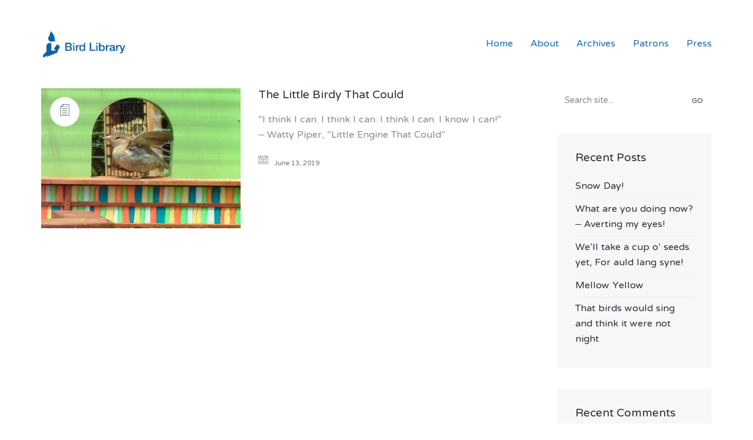

--- FILE ---
content_type: text/css
request_url: https://www.birdlibrary.org/wp-content/themes/kalium/assets/css/custom-skin.css?ver=2d12b22dfc2dba6365d3cf1229e3e926
body_size: 5645
content:
body {
  background: #ffffff;
  color: #2c3142;
}
table {
  color: #858a99;
}
h1 small,
h2 small,
h3 small,
h4 small,
h5 small,
h6 small {
  color: #858a99;
}
a {
  color: #1a6bb2;
}
a:focus,
a:hover {
  color: #145086;
}
:focus {
  color: #1a6bb2;
}
.wrapper {
  background: #ffffff;
}
.wrapper a:hover {
  color: #1a6bb2;
}
.wrapper a:after {
  background: #1a6bb2;
}
.site-footer a:hover {
  color: #1a6bb2;
}
.product-filter ul li a:hover {
  color: #1a6bb2;
}
.message-form .loading-bar {
  background: #2186df;
}
.message-form .loading-bar span {
  background: #145086;
}
.skin--brand-primary {
  color: #1a6bb2;
}
.btn.btn-primary {
  background: #1a6bb2;
}
.btn.btn-primary:hover {
  background: #145086;
}
.btn.btn-secondary {
  background: #858a99;
}
.btn.btn-secondary:hover {
  background: #6b7080;
}
.site-footer .footer-bottom a {
  color: #858a99;
}
.site-footer .footer-bottom a:hover {
  color: #1a6bb2;
}
.site-footer .footer-bottom a:after {
  color: #1a6bb2;
}
p {
  color: #858a99;
}
.section-title p {
  color: #858a99;
}
.section-title h1,
.section-title h2,
.section-title h3,
.section-title h4,
.section-title h5,
.section-title h6 {
  color: #2c3142;
}
.section-title h1 small,
.section-title h2 small,
.section-title h3 small,
.section-title h4 small,
.section-title h5 small,
.section-title h6 small {
  color: #858a99 !important;
}
.blog-posts .isotope-item .box-holder .post-info {
  border-color: #ffffff;
}
.blog-posts .box-holder .post-format .quote-holder {
  background: #1a6bb2;
}
.blog-posts .box-holder .post-format .quote-holder blockquote {
  color: #858a99;
}
.blog-posts .box-holder .post-format .post-type {
  background: #ffffff;
}
.blog-posts .box-holder .post-format .post-type i {
  color: #2c3142;
}
.blog-posts .box-holder .post-format .hover-state i {
  color: #ffffff;
}
.blog-posts .box-holder .post-info h2 a {
  color: #2c3142;
}
.blog-posts .box-holder .post-info .details .category {
  color: #858a99;
}
.blog-posts .box-holder .post-info .details .date {
  color: #858a99;
}
.widget.widget_tag_cloud a {
  color: #2c3142;
  background: #1a6bb2;
}
.widget.widget_tag_cloud a:hover {
  background: #175e9c;
}
.wpb_wrapper .wpb_text_column blockquote {
  border-left-color: #1a6bb2;
}
.post-formatting ul li,
.post-formatting ol li {
  color: #858a99;
}
.post-formatting blockquote {
  border-left-color: #1a6bb2;
}
.post-formatting blockquote p {
  color: #858a99;
}
.post-formatting .wp-caption .wp-caption-text {
  background: #1a6bb2;
}
.labeled-textarea-row textarea {
  background-image: linear-gradient(#1a6bb2 1px,transparent 1px);
}
.labeled-textarea-row textarea:focus {
  color: #333;
}
.cd-google-map .cd-zoom-in,
.cd-google-map .cd-zoom-out {
  background-color: #1a6bb2;
}
.cd-google-map .cd-zoom-in:hover,
.cd-google-map .cd-zoom-out:hover {
  background-color: #1966a9;
}
.single-blog-holder .blog-head-holder {
  background: #1a6bb2;
}
.single-blog-holder .blog-head-holder .quote-holder {
  background: #1a6bb2;
}
.single-blog-holder .blog-head-holder .quote-holder:before {
  color: #858a99;
}
.single-blog-holder .blog-head-holder .quote-holder blockquote {
  color: #858a99;
}
.single-blog-holder .tags-holder a {
  color: #2c3142;
  background: #1a6bb2;
}
.single-blog-holder .tags-holder a:hover {
  background: #175e9c;
}
.single-blog-holder pre {
  background: #1a6bb2;
  border-color: #ffffff;
  color: #2c3142;
}
.single-blog-holder .blog-author-holder .author-name:hover {
  color: #1a6bb2;
}
.single-blog-holder .blog-author-holder .author-name:hover em {
  color: #858a99;
}
.single-blog-holder .blog-author-holder .author-name em {
  color: #858a99;
}
.single-blog-holder .blog-author-holder .author-link {
  color: #2c3142;
}
.single-blog-holder .post-controls span {
  color: #858a99;
}
.single-blog-holder .comments-holder {
  background: #1a6bb2;
}
.single-blog-holder .comments-holder:before {
  border-top-color: #ffffff;
}
.single-blog-holder .comments-holder .comment-holder + .comment-respond {
  background: #ffffff;
}
.single-blog-holder .comments-holder .comment-holder .commenter-image .comment-connector {
  border-color: #ffffff;
}
.single-blog-holder .comments-holder .comment-holder .commenter-details .comment-text p {
  color: #858a99;
}
.single-blog-holder .comments-holder .comment-holder .commenter-details .date {
  color: #858a99;
}
.single-blog-holder .details .category {
  color: #858a99;
}
.single-blog-holder .details .category a {
  color: #858a99;
}
.single-blog-holder .details .date {
  color: #858a99;
}
.single-blog-holder .details .date a {
  color: #858a99;
}
.single-blog-holder .details .tags-list {
  color: #858a99;
}
.single-blog-holder .details .tags-list a {
  color: #858a99;
}
.single-blog-holder .post-controls .next-post:hover i,
.single-blog-holder .post-controls .prev-post:hover i {
  color: #1a6bb2;
}
.single-blog-holder .post-controls .next-post:hover strong,
.single-blog-holder .post-controls .prev-post:hover strong {
  color: #1a6bb2;
}
.single-blog-holder .post-controls .next-post strong,
.single-blog-holder .post-controls .prev-post strong {
  color: #2c3142;
}
.single-blog-holder .post-controls .next-post i,
.single-blog-holder .post-controls .prev-post i {
  color: #2c3142;
}
::selection {
  background: #1a6bb2;
  color: #ffffff;
}
::-moz-selection {
  background: #1a6bb2;
  color: #ffffff;
}
hr {
  border-color: #ffffff;
}
footer.site-footer {
  background-color: #1a6bb2;
}
footer.site-footer .footer-widgets .section h1,
footer.site-footer .footer-widgets .section h2,
footer.site-footer .footer-widgets .section h3 {
  color: #2c3142;
}
.wpb_wrapper .wpb_tabs.tabs-style-minimal .ui-tabs .wpb_tabs_nav li a {
  color: #858a99;
}
.wpb_wrapper .wpb_tabs.tabs-style-minimal .ui-tabs .wpb_tabs_nav li a:hover {
  color: #6b7080;
}
.wpb_wrapper .wpb_tabs.tabs-style-minimal .ui-tabs .wpb_tabs_nav li.ui-tabs-active a {
  color: #1a6bb2;
  border-bottom-color: #1a6bb2;
}
.wpb_wrapper .wpb_tabs.tabs-style-default .ui-tabs .wpb_tab {
  background: #1a6bb2;
}
.wpb_wrapper .wpb_tabs.tabs-style-default .ui-tabs .wpb_tabs_nav li {
  border-bottom-color: #ffffff !important;
  background: #1a6bb2;
}
.wpb_wrapper .wpb_tabs.tabs-style-default .ui-tabs .wpb_tabs_nav li a {
  color: #858a99;
}
.wpb_wrapper .wpb_tabs.tabs-style-default .ui-tabs .wpb_tabs_nav li a:hover {
  color: #6b7080;
}
.wpb_wrapper .wpb_tabs.tabs-style-default .ui-tabs .wpb_tabs_nav li.ui-tabs-active a {
  color: #2c3142;
}
.wpb_wrapper .wpb_accordion .wpb_accordion_section {
  background: #1a6bb2;
}
.wpb_wrapper .wpb_accordion .wpb_accordion_section .wpb_accordion_header a {
  color: #2c3142;
}
.top-menu-container {
  background: #2c3142;
}
.top-menu-container .widget .widgettitle {
  color: #ffffff;
}
.top-menu-container .widget a {
  color: #858a99 !important;
}
.top-menu-container .widget a:after {
  background-color: #858a99 !important;
}
.top-menu-container .top-menu ul.menu > li ul {
  background: #ffffff;
}
.top-menu-container .top-menu ul.menu > li ul li a {
  color: #2c3142 !important;
}
.top-menu-container .top-menu ul.menu > li ul li a:after {
  background: #2c3142;
}
.top-menu-container .top-menu ul:after {
  border-right-color: #ffffff !important;
}
.top-menu-container .top-menu ul li a {
  color: #ffffff !important;
}
.top-menu-container .top-menu ul li a:hover {
  color: #1a6bb2 !important;
}
.product-filter ul li a {
  color: #858a99;
}
.single-portfolio-holder .social .likes {
  background: #1a6bb2;
}
.single-portfolio-holder .social .likes .fa-heart {
  color: #1a6bb2;
}
.single-portfolio-holder .social .share-social .social-links a {
  color: #858a99;
}
.single-portfolio-holder .portfolio-big-navigation a {
  color: #2c3142;
}
.single-portfolio-holder .portfolio-big-navigation a:hover {
  color: #363c51;
}
.slick-slider .slick-prev:hover,
.slick-slider .slick-next:hover {
  color: #1a6bb2;
}
.dash {
  background: #1a6bb2;
}
.alert.alert-default {
  background-color: #1a6bb2;
}
.hover-state {
  background: #1a6bb2;
}
.portfolio-holder .thumb .hover-state .likes a i {
  color: #1a6bb2;
}
.portfolio-holder .thumb .hover-state .likes a .counter {
  color: #1a6bb2;
}
.single-portfolio-holder .details .services ul li {
  color: #858a99;
}
.single-portfolio-holder.portfolio-type-3 .gallery-slider .slick-prev:hover,
.single-portfolio-holder.portfolio-type-3 .gallery-slider .slick-next:hover {
  color: #1a6bb2;
}
.single-portfolio-holder .gallery.gallery-type-description .row .lgrad {
  background-image: linear-gradient(to bottom,transparent 0%,rgba(255,255,255,0.9) 100%);
}
.single-portfolio-holder.portfolio-type-5 .portfolio-slider-nav a:hover span {
  background-color: rgba(26,107,178,0.5);
}
.single-portfolio-holder.portfolio-type-5 .portfolio-slider-nav a.current span {
  background: #1a6bb2;
}
.single-portfolio-holder.portfolio-type-5 .portfolio-description-container {
  background: #ffffff;
}
.single-portfolio-holder.portfolio-type-5 .portfolio-description-container.is-collapsed .portfolio-description-showinfo {
  background: #ffffff;
}
.single-portfolio-holder.portfolio-type-5 .portfolio-description-container .portfolio-description-showinfo .expand-project-info svg {
  fill: #2c3142;
}
.single-portfolio-holder.portfolio-type-5 .portfolio-description-container .portfolio-description-fullinfo {
  background: #ffffff;
}
.single-portfolio-holder.portfolio-type-5 .portfolio-description-container .portfolio-description-fullinfo .lgrad {
  background-image: linear-gradient(to bottom,transparent 0%,rgba(255,255,255,0.9) 100%);
}
.single-portfolio-holder.portfolio-type-5 .portfolio-description-container .portfolio-description-fullinfo .collapse-project-info svg {
  fill: #2c3142;
}
.single-portfolio-holder.portfolio-type-5 .portfolio-description-container .portfolio-description-fullinfo .project-show-more-link {
  color: #858a99;
}
.single-portfolio-holder.portfolio-type-5 .portfolio-description-container .portfolio-description-fullinfo .project-show-more-link .for-more {
  color: #1a6bb2;
}
.search-results-holder .result-box h3 a {
  color: #1a6bb2;
}
.search-results-holder .result-box + .result-box {
  border-top-color: #ffffff;
}
.team-holder .new-member-join {
  background: #1a6bb2;
}
.team-holder .new-member-join .join-us .your-image {
  color: #858a99;
}
.team-holder .new-member-join .join-us .details h2 {
  color: #2c3142;
}
.team-holder .new-member-join .join-us .details .text a {
  color: #1a6bb2;
}
.team-holder .new-member-join .join-us .details .text a:after {
  background-color: #1a6bb2;
}
.logos-holder .c-logo {
  border-color: #ffffff;
}
.logos-holder .c-logo .hover-state {
  background: #1a6bb2;
}
.error-holder {
  background: #ffffff;
}
.error-holder .box {
  background: #1a6bb2;
}
.error-holder .box .error-type {
  color: #ffffff;
}
.error-holder .error-text {
  color: #1a6bb2;
}
.portfolio-holder .dribbble-container .dribbble_shot:hover .dribbble-title {
  background-color: #1a6bb2;
}
.bg-main-color {
  background: #1a6bb2;
}
.coming-soon-container .message-container {
  color: #ffffff;
}
.coming-soon-container p {
  color: #ffffff;
}
.coming-soon-container .social-networks-env a i {
  color: #1a6bb2;
}
.blog-sidebar .widget a {
  color: #2c3142;
}
.blog-sidebar .widget li {
  color: #858a99;
}
.blog-sidebar .widget.widget_recent_comments li + li {
  border-top-color: #1a6bb2;
}
.blog-sidebar .widget.widget_search .search-bar .form-control {
  background: #1a6bb2 !important;
  color: #858a99 !important;
}
.blog-sidebar .widget.widget_search .search-bar .form-control::-webkit-input-placeholder {
  color: #858a99;
}
.blog-sidebar .widget.widget_search .search-bar .form-control:-moz-placeholder {
  color: #858a99;
}
.blog-sidebar .widget.widget_search .search-bar .form-control::-moz-placeholder {
  color: #858a99;
}
.blog-sidebar .widget.widget_search .search-bar .form-control:-ms-input-placeholder {
  color: #858a99;
}
.blog-sidebar .widget.widget_search .search-bar input.go-button {
  color: #2c3142;
}
.image-placeholder {
  background: #1a6bb2;
}
.show-more .reveal-button {
  border-color: #1a6bb2;
}
.show-more .reveal-button a {
  color: #1a6bb2;
}
.show-more.is-finished .reveal-button .finished {
  color: #1a6bb2;
}
.pagination-container span.page-numbers,
.pagination-container a.page-numbers {
  color: #2c3142;
}
.pagination-container span.page-numbers:after,
.pagination-container a.page-numbers:after {
  background-color: #1a6bb2;
}
.pagination-container span.page-numbers:hover,
.pagination-container span.page-numbers.current,
.pagination-container a.page-numbers:hover,
.pagination-container a.page-numbers.current {
  color: #1a6bb2;
}
.fluidbox-overlay {
  background-color: #ffffff;
  opacity: 0.6 !important;
}
.comparison-image-slider .cd-handle {
  background-color: #1a6bb2 !important;
}
.comparison-image-slider .cd-handle:hover {
  background-color: #175e9c !important;
}
.about-me-box {
  background: #1a6bb2 !important;
}
.sidebar-menu-wrapper {
  background: #ffffff;
}
.sidebar-menu-wrapper.menu-type-sidebar-menu .sidebar-menu-container .sidebar-main-menu div.menu > ul > li > a {
  color: #2c3142;
}
.sidebar-menu-wrapper.menu-type-sidebar-menu .sidebar-menu-container .sidebar-main-menu ul.menu > li > a {
  color: #2c3142;
}
.sidebar-menu-wrapper.menu-type-sidebar-menu .sidebar-menu-container .sidebar-main-menu ul.menu > li > a:hover {
  color: #1a6bb2;
}
.sidebar-menu-wrapper.menu-type-sidebar-menu .sidebar-menu-container .sidebar-main-menu ul.menu > li > a:after {
  background-color: #2c3142;
}
.sidebar-menu-wrapper.menu-type-sidebar-menu .sidebar-menu-container .sidebar-main-menu ul.menu ul > li:hover > a {
  color: #1a6bb2;
}
.sidebar-menu-wrapper.menu-type-sidebar-menu .sidebar-menu-container .sidebar-main-menu ul.menu ul > li > a {
  color: #858a99;
}
.sidebar-menu-wrapper.menu-type-sidebar-menu .sidebar-menu-container .sidebar-main-menu ul.menu ul > li > a:hover {
  color: #1a6bb2;
}
.maintenance-mode .wrapper,
.coming-soon-mode .wrapper {
  background: #1a6bb2;
}
.header-logo.logo-text {
  color: #1a6bb2;
}
.main-header.menu-type-standard-menu .standard-menu-container.menu-skin-main ul.menu ul li a,
.main-header.menu-type-standard-menu .standard-menu-container.menu-skin-main div.menu > ul ul li a {
  color: #ffffff;
}
.portfolio-holder .item-box .photo .on-hover {
  background-color: #1a6bb2;
}
.loading-spinner-1 {
  background-color: #2c3142;
}
.top-menu-container .close-top-menu {
  color: #ffffff;
}
.single-portfolio-holder.portfolio-type-5 .portfolio-navigation a:hover {
  color: #ffffff;
}
.single-portfolio-holder.portfolio-type-5 .portfolio-navigation a:hover i {
  color: #ffffff;
}
.portfolio-holder .item-box .info p a:hover {
  color: #1a6bb2;
}
.mobile-menu-wrapper .mobile-menu-container ul.menu li a:hover {
  color: #1a6bb2;
}
.mobile-menu-wrapper .mobile-menu-container ul.menu li.current-menu-item > a,
.mobile-menu-wrapper .mobile-menu-container ul.menu li.current_page_item > a,
.mobile-menu-wrapper .mobile-menu-container ul.menu li.current-menu-ancestor > a,
.mobile-menu-wrapper .mobile-menu-container ul.menu li.current_page_ancestor > a,
.mobile-menu-wrapper .mobile-menu-container div.menu > ul li.current-menu-item > a,
.mobile-menu-wrapper .mobile-menu-container div.menu > ul li.current_page_item > a,
.mobile-menu-wrapper .mobile-menu-container div.menu > ul li.current-menu-ancestor > a,
.mobile-menu-wrapper .mobile-menu-container div.menu > ul li.current_page_ancestor > a {
  color: #1a6bb2;
}
.maintenance-mode .wrapper a,
.coming-soon-mode .wrapper a {
  color: #ffffff;
}
.maintenance-mode .wrapper a:after,
.coming-soon-mode .wrapper a:after {
  background-color: #ffffff;
}
.mobile-menu-wrapper .mobile-menu-container .search-form label {
  color: #858a99;
}
.mobile-menu-wrapper .mobile-menu-container .search-form input:focus + label {
  color: #2c3142;
}
.vjs-default-skin .vjs-play-progress {
  background-color: #1a6bb2;
}
.vjs-default-skin .vjs-volume-level {
  background: #1a6bb2;
}
.portfolio-holder .item-box .info h3 a {
  color: #858a99;
}
.blog-sidebar .widget a {
  color: #2c3142;
}
.blog-sidebar .widget a:after {
  background: #2c3142;
}
.blog-sidebar .widget .product_list_widget li .product-details .product-meta {
  color: #bdbfc7;
}
.blog-sidebar .widget .product_list_widget li .product-details .product-meta .proruct-rating em {
  color: #bdbfc7;
}
.blog-sidebar .widget .product_list_widget li .product-details .product-name {
  color: #2c3142;
}
.dropdown-menu > li > a {
  color: #2c3142;
}
.dropdown {
  color: #2c3142;
}
.dropdown .btn:hover,
.dropdown .btn:focus,
.dropdown .btn.focus {
  color: #2c3142;
}
.dropdown .dropdown-menu {
  color: #2c3142;
  background: #ffffff;
}
.dropdown .dropdown-menu li {
  border-top-color: #ebebeb;
}
.dropdown.open .btn {
  background: #ffffff;
}
.widget.widget_product_search .search-bar input[name="s"],
.widget.widget_search .search-bar input[name="s"] {
  background: #ffffff;
  color: #858a99;
}
.widget.widget_product_search .search-bar input[name="s"]::-webkit-input-placeholder,
.widget.widget_search .search-bar input[name="s"]::-webkit-input-placeholder {
  color: #858a99;
}
.widget.widget_product_search .search-bar input[name="s"]:-moz-placeholder,
.widget.widget_search .search-bar input[name="s"]:-moz-placeholder {
  color: #858a99;
}
.widget.widget_product_search .search-bar input[name="s"]::-moz-placeholder,
.widget.widget_search .search-bar input[name="s"]::-moz-placeholder {
  color: #858a99;
}
.widget.widget_product_search .search-bar input[name="s"]:-ms-input-placeholder,
.widget.widget_search .search-bar input[name="s"]:-ms-input-placeholder {
  color: #858a99;
}
.widget.widget_product_search .search-bar input[type=submit],
.widget.widget_search .search-bar input[type=submit] {
  color: #2c3142;
}
.widget.widget_shopping_cart .widget_shopping_cart_content > .total strong {
  color: #2c3142;
}
.widget.widget_shopping_cart .widget_shopping_cart_content .product_list_widget {
  border-bottom-color: #ffffff;
}
.widget.widget_price_filter .price_slider_wrapper .price_slider {
  background: #ffffff;
}
.widget.widget_price_filter .price_slider_wrapper .price_slider .ui-slider-range,
.widget.widget_price_filter .price_slider_wrapper .price_slider .ui-slider-handle {
  background: #2c3142;
}
.widget.widget_price_filter .price_slider_wrapper .price_slider_amount .price_label {
  color: #bdbfc7;
}
.woocommerce {
  background: #ffffff;
}
.woocommerce .onsale {
  background: #1a6bb2;
  color: #ffffff;
}
.woocommerce .product .item-info h3 a {
  color: #ffffff;
}
.woocommerce .product .item-info .price ins,
.woocommerce .product .item-info .price > .amount {
  color: #1a6bb2;
}
.woocommerce .product .item-info .price del {
  color: #858a99;
}
.woocommerce .product .item-info .product-loop-add-to-cart-container a {
  color: #858a99;
}
.woocommerce .product .item-info .product-loop-add-to-cart-container a:after {
  background-color: #858a99;
}
.woocommerce .product .item-info .product-loop-add-to-cart-container a:hover {
  color: #1a6bb2;
}
.woocommerce .product .item-info .product-loop-add-to-cart-container a:hover:after {
  background-color: #1a6bb2;
}
.woocommerce .product.catalog-layout-default .item-info h3 a {
  color: #2c3142;
}
.woocommerce .product.catalog-layout-default .item-info .product-loop-add-to-cart-container a {
  color: #858a99;
}
.woocommerce .product.catalog-layout-default .item-info .product-loop-add-to-cart-container a:after {
  background-color: #858a99;
}
.woocommerce .product.catalog-layout-default .item-info .product-loop-add-to-cart-container a:hover {
  color: #1a6bb2;
}
.woocommerce .product.catalog-layout-default .item-info .product-loop-add-to-cart-container a:hover:after {
  background-color: #1a6bb2;
}
.woocommerce .product.catalog-layout-full-bg .product-internal-info,
.woocommerce .product.catalog-layout-full-transparent-bg .product-internal-info {
  background: rgba(26,107,178,0.9);
}
.woocommerce .product.catalog-layout-full-bg .item-info h3 a,
.woocommerce .product.catalog-layout-full-transparent-bg .item-info h3 a {
  color: #ffffff;
}
.woocommerce .product.catalog-layout-full-bg .item-info .product-loop-add-to-cart-container .add-to-cart-link:before,
.woocommerce .product.catalog-layout-full-bg .item-info .product-loop-add-to-cart-container .add-to-cart-link:after,
.woocommerce .product.catalog-layout-full-transparent-bg .item-info .product-loop-add-to-cart-container .add-to-cart-link:before,
.woocommerce .product.catalog-layout-full-transparent-bg .item-info .product-loop-add-to-cart-container .add-to-cart-link:after {
  color: #ffffff !important;
}
.woocommerce .product.catalog-layout-full-bg .item-info .product-loop-add-to-cart-container .tooltip .tooltip-arrow,
.woocommerce .product.catalog-layout-full-transparent-bg .item-info .product-loop-add-to-cart-container .tooltip .tooltip-arrow {
  border-left-color: #ffffff;
}
.woocommerce .product.catalog-layout-full-bg .item-info .product-loop-add-to-cart-container .tooltip .tooltip-inner,
.woocommerce .product.catalog-layout-full-transparent-bg .item-info .product-loop-add-to-cart-container .tooltip .tooltip-inner {
  color: #1a6bb2;
  background: #ffffff;
}
.woocommerce .product.catalog-layout-full-bg .item-info .product-bottom-details .price,
.woocommerce .product.catalog-layout-full-transparent-bg .item-info .product-bottom-details .price {
  color: #ffffff;
}
.woocommerce .product.catalog-layout-full-bg .item-info .product-bottom-details .price del,
.woocommerce .product.catalog-layout-full-transparent-bg .item-info .product-bottom-details .price del {
  color: rgba(255,255,255,0.8);
}
.woocommerce .product.catalog-layout-full-bg .item-info .product-bottom-details .price del .amount,
.woocommerce .product.catalog-layout-full-transparent-bg .item-info .product-bottom-details .price del .amount {
  color: rgba(255,255,255,0.8);
}
.woocommerce .product.catalog-layout-full-bg .item-info .product-bottom-details .price ins .amount,
.woocommerce .product.catalog-layout-full-transparent-bg .item-info .product-bottom-details .price ins .amount {
  border-bottom-color: #ffffff;
}
.woocommerce .product.catalog-layout-full-bg .item-info .product-bottom-details .price .amount,
.woocommerce .product.catalog-layout-full-transparent-bg .item-info .product-bottom-details .price .amount {
  color: #ffffff;
}
.woocommerce .product.catalog-layout-full-bg .item-info .product-terms,
.woocommerce .product.catalog-layout-full-transparent-bg .item-info .product-terms {
  color: #ffffff !important;
}
.woocommerce .product.catalog-layout-full-bg .item-info .product-terms a,
.woocommerce .product.catalog-layout-full-transparent-bg .item-info .product-terms a {
  color: #ffffff !important;
}
.woocommerce .product.catalog-layout-full-bg .item-info .product-terms a:after,
.woocommerce .product.catalog-layout-full-bg .item-info .product-terms a:before,
.woocommerce .product.catalog-layout-full-transparent-bg .item-info .product-terms a:after,
.woocommerce .product.catalog-layout-full-transparent-bg .item-info .product-terms a:before {
  background: #ffffff;
}
.woocommerce .product.catalog-layout-transparent-bg .item-info h3 a {
  color: #2c3142;
}
.woocommerce .product.catalog-layout-transparent-bg .item-info .product-terms {
  color: #2c3142 !important;
}
.woocommerce .product.catalog-layout-transparent-bg .item-info .product-terms a {
  color: #2c3142 !important;
}
.woocommerce .product.catalog-layout-transparent-bg .item-info .product-terms a:after,
.woocommerce .product.catalog-layout-transparent-bg .item-info .product-terms a:before {
  background: #2c3142;
}
.woocommerce .product.catalog-layout-transparent-bg .item-info .product-bottom-details .product-loop-add-to-cart-container .add-to-cart-link:after,
.woocommerce .product.catalog-layout-transparent-bg .item-info .product-bottom-details .product-loop-add-to-cart-container .add-to-cart-link:before {
  color: #2c3142;
}
.woocommerce .product.catalog-layout-transparent-bg .item-info .product-bottom-details .product-loop-add-to-cart-container a {
  color: #858a99;
}
.woocommerce .product.catalog-layout-transparent-bg .item-info .product-bottom-details .product-loop-add-to-cart-container a:after {
  background-color: #858a99;
}
.woocommerce .product.catalog-layout-transparent-bg .item-info .product-bottom-details .product-loop-add-to-cart-container a:hover {
  color: #1a6bb2;
}
.woocommerce .product.catalog-layout-transparent-bg .item-info .product-bottom-details .product-loop-add-to-cart-container a:hover:after {
  background-color: #1a6bb2;
}
.woocommerce .product.catalog-layout-transparent-bg .item-info .product-bottom-details .product-loop-add-to-cart-container .tooltip-inner {
  background-color: #1a6bb2;
  color: #ffffff;
}
.woocommerce .product.catalog-layout-transparent-bg .item-info .product-bottom-details .product-loop-add-to-cart-container .tooltip-arrow {
  border-left-color: #1a6bb2;
}
.woocommerce .product.catalog-layout-transparent-bg .item-info .product-bottom-details .price {
  color: #2c3142;
}
.woocommerce .product.catalog-layout-transparent-bg .item-info .product-bottom-details .price .amount {
  color: #2c3142;
}
.woocommerce .product.catalog-layout-transparent-bg .item-info .product-bottom-details .price ins .amount {
  border-bottom-color: #2c3142;
}
.woocommerce .product.catalog-layout-transparent-bg .item-info .product-bottom-details .price del {
  color: rgba(44,49,66,0.65);
}
.woocommerce .product.catalog-layout-transparent-bg .item-info .product-bottom-details .price del .amount {
  color: rgba(44,49,66,0.65);
}
.woocommerce .product.catalog-layout-distanced-centered .item-info h3 a {
  color: #2c3142;
}
.woocommerce .product.catalog-layout-distanced-centered .item-info .price .amount,
.woocommerce .product.catalog-layout-distanced-centered .item-info .price ins,
.woocommerce .product.catalog-layout-distanced-centered .item-info .price ins span {
  color: #9397a5;
}
.woocommerce .product.catalog-layout-distanced-centered .item-info .price del {
  color: rgba(133,138,153,0.65);
}
.woocommerce .product.catalog-layout-distanced-centered .item-info .price del .amount {
  color: rgba(133,138,153,0.65);
}
.woocommerce .product.catalog-layout-distanced-centered .item-info .product-loop-add-to-cart-container .add_to_cart_button {
  color: #bdbfc7;
}
.woocommerce .product.catalog-layout-distanced-centered .item-info .product-loop-add-to-cart-container .add_to_cart_button.nh {
  color: #1a6bb2;
}
.woocommerce .product.catalog-layout-distanced-centered .item-info .product-loop-add-to-cart-container .add_to_cart_button:hover {
  color: #2e3345;
}
.woocommerce .product.catalog-layout-distanced-centered .product-internal-info {
  background: rgba(255,255,255,0.9);
}
.woocommerce .dropdown .dropdown-menu li a {
  color: #858a99;
}
.woocommerce .dropdown .dropdown-menu .active a,
.woocommerce .dropdown .dropdown-menu li a:hover {
  color: #1a6bb2 !important;
}
.woocommerce #review_form_wrapper .form-submit input#submit {
  background-color: #1a6bb2;
}
.woocommerce .star-rating .star-rating-icons .circle i {
  background-color: #1a6bb2;
}
.woocommerce .product .item-info {
  color: #1a6bb2;
}
.woocommerce .shop_table .cart_item .product-subtotal span {
  color: #1a6bb2;
}
.woocommerce .shop_table .cart-collaterals .cart-buttons-update-checkout .checkout-button {
  background-color: #1a6bb2;
}
.woocommerce .checkout-info-box .woocommerce-info {
  border-top: 3px solid #1a6bb2 !important;
}
.woocommerce .checkout-info-box .woocommerce-info a {
  color: #1a6bb2;
}
.woocommerce-error,
.woocommerce-info,
.woocommerce-notice,
.woocommerce-message {
  color: #ffffff;
}
.woocommerce-error li,
.woocommerce-info li,
.woocommerce-notice li,
.woocommerce-message li {
  color: #ffffff;
}
.replaced-checkboxes:checked + label:before,
.replaced-radio-buttons:checked + label:before {
  background-color: #1a6bb2;
}
.woocommerce .blockOverlay {
  background: rgba(255,255,255,0.8) !important;
}
.woocommerce .blockOverlay:after {
  background-color: #1a6bb2;
}
.woocommerce .order-info mark {
  background-color: #1a6bb2;
}
.woocommerce .shop-categories .product-category-col > .product-category a:hover h3,
.woocommerce .shop_table .cart_item .product-remove a:hover i {
  color: #1a6bb2;
}
.woocommerce-notice,
.woocommerce-message {
  background-color: #1a6bb2;
  color: #ffffff;
}
.btn-primary,
.checkout-button {
  background-color: #1a6bb2 !important;
  color: #ffffff !important;
}
.btn-primary:hover,
.checkout-button:hover {
  background-color: #165b97 !important;
  color: #ffffff !important;
}
.menu-cart-icon-container.menu-skin-dark .cart-icon-link {
  color: #858a99;
}
.menu-cart-icon-container.menu-skin-dark .cart-icon-link:hover {
  color: #777d8d;
}
.menu-cart-icon-container.menu-skin-dark .cart-icon-link .items-count {
  background-color: #1a6bb2 !important;
}
.menu-cart-icon-container.menu-skin-light .cart-icon-link {
  color: #ffffff;
}
.menu-cart-icon-container.menu-skin-light .cart-icon-link .items-count {
  background-color: #1a6bb2 !important;
  color: #ffffff !important;
}
.menu-cart-icon-container .lab-wc-mini-cart-contents .cart-items .cart-item .product-details h3 a:hover {
  color: #1a6bb2;
}
.woocommerce ul.digital-downloads li a:hover {
  color: #1a6bb2;
}
.woocommerce .single-product .kalium-woocommerce-product-gallery .main-product-images:hover .product-gallery-lightbox-trigger,
.woocommerce.single-product .single-product-images .kalium-woocommerce-product-gallery .main-product-images .nextprev-arrow i {
  color: #2c3142;
}
.wpb_wrapper .lab-vc-products-carousel .products .nextprev-arrow i {
  color: #1a6bb2;
}
.main-header.menu-type-standard-menu .standard-menu-container ul.menu ul li.menu-item-has-children > a:before,
.main-header.menu-type-standard-menu .standard-menu-container div.menu > ul ul li.menu-item-has-children > a:before {
  border-color: transparent transparent transparent #ffffff;
}
.fullscreen-menu.menu-skin-main {
  background-color: #1a6bb2;
}
.fullscreen-menu.fullscreen-menu.menu-skin-main.translucent-background {
  background-color: rgba(26,107,178,0.9);
}
.main-header.menu-skin-main.menu-type-full-bg-menu .fullscreen-menu {
  background-color: #1a6bb2;
}
.main-header.menu-skin-main.menu-type-full-bg-menu .fullscreen-menu.translucent-background {
  background-color: rgba(26,107,178,0.9);
}
.single-portfolio-holder .portfolio-navigation a:hover i {
  color: #1a6bb2;
}
.wpb_wrapper .lab-blog-posts .blog-post-entry .blog-post-image a .hover-display {
  background-color: rgba(26,107,178,0.8);
}
.wpb_wrapper .lab-blog-posts .blog-post-entry .blog-post-image a .hover-display.no-opacity {
  background-color: #1a6bb2;
}
.main-header.menu-type-full-bg-menu .fullscreen-menu .fullscreen-menu-footer .social-networks li a i {
  color: #1a6bb2;
}
.wrapper a:after,
footer.site-footer a:after {
  background-color: #1a6bb2;
}
.main-header.menu-type-standard-menu .standard-menu-container div.menu > ul ul li.menu-item-has-children:before,
.main-header.menu-type-standard-menu .standard-menu-container ul.menu ul li.menu-item-has-children:before {
  border-color: transparent transparent transparent #ffffff;
}
.main-header.menu-type-standard-menu .standard-menu-container.menu-skin-main ul.menu ul li a,
.main-header.menu-type-standard-menu .standard-menu-container.menu-skin-main div.menu > ul ul li a {
  color: #ffffff;
}
.main-header.menu-type-standard-menu .standard-menu-container.menu-skin-main ul.menu ul li a:after,
.main-header.menu-type-standard-menu .standard-menu-container.menu-skin-main div.menu > ul ul li a:after {
  background-color: #ffffff;
}
.main-header.menu-type-standard-menu .standard-menu-container.menu-skin-main div.menu > ul > li > a:after,
.main-header.menu-type-standard-menu .standard-menu-container.menu-skin-main ul.menu > li > a:after {
  background-color: #1a6bb2;
}
.go-to-top {
  color: #ffffff;
  background-color: #2c3142;
}
.go-to-top.visible:hover {
  background-color: #1a6bb2;
}
.mobile-menu-wrapper .mobile-menu-container .search-form input,
.mobile-menu-wrapper .mobile-menu-container .search-form input:focus + label {
  color: #1a6bb2;
}
.portfolio-holder .thumb .hover-state.hover-style-white p {
  color: #858a99;
}
body .lg-outer.lg-skin-kalium-default .lg-progress-bar .lg-progress {
  background-color: #1a6bb2;
}
.lg-outer .lg-progress-bar .lg-progress {
  background-color: #1a6bb2;
}
.lg-outer .lg-thumb-item:hover,
.lg-outer .lg-thumb-item.active {
  border-color: #1a6bb2 !important;
}
.wpb_wrapper .lab-blog-posts .blog-post-entry .blog-post-content-container .blog-post-title a:hover {
  color: #1a6bb2;
}
.single-portfolio-holder .social-links-plain .likes .fa-heart {
  color: #1a6bb2;
}
.pagination-container span.page-numbers,
.pagination-container a.page-numbers {
  color: #858a99;
}
.sidebar-menu-wrapper.menu-type-sidebar-menu .sidebar-menu-container .sidebar-main-menu ul.menu ul > li > a:after,
.post-password-form input[type=submit] {
  background-color: #1a6bb2;
}
.header-search-input.menu-skin-main .search-icon a svg {
  fill: #1a6bb2;
}
.kalium-wpml-language-switcher.menu-skin-main .language-entry {
  color: #1a6bb2;
}
.social-networks.colored-bg li a.custom,
.social-networks.colored-bg-hover li a.custom:hover,
.social-networks.textual.colored li a.custom:after,
.social-networks.textual.colored-hover li a.custom:after {
  background-color: #1a6bb2;
}
.social-networks.colored-bg li a.custom:hover {
  background-color: #145086;
}
.social-networks.colored li a.custom,
.social-networks.colored li a.custom i,
.social-networks.colored-hover li a.custom:hover,
.social-networks.colored-hover li a.custom:hover i {
  color: #1a6bb2;
}
.single-portfolio-holder .gallery.captions-below .caption a {
  color: #1a6bb2;
}
.single-portfolio-holder .gallery.captions-below .caption a:after {
  background-color: #1a6bb2;
}
.widget.widget_text .textwidget a:hover {
  color: #1a6bb2;
}
.widget.widget_text .textwidget a:after {
  background-color: #1a6bb2;
}
.button {
  background-color: #1a6bb2;
  color: #ffffff;
}
.widget a.button {
  color: #fff;
}
.button:hover {
  background-color: #175e9c;
}
.wrapper .button:hover {
  color: #ffffff;
}
.button:active {
  background: #175e9c;
}
.button-secondary {
  background-color: #1a6bb2;
  color: #2c3142;
}
.button-secondary:hover,
.button-secondary:active {
  color: #2c3142;
}
a.button-secondary:hover,
a.button-secondary:active {
  color: #2c3142;
}
.button-secondary:hover {
  background: #1863a5;
}
.wrapper .button-secondary:hover {
  color: #2c3142;
}
.button-secondary:active {
  background: #175e9c;
}
.labeled-input-row label,
.labeled-textarea-row label {
  border-bottom-color: #1a6bb2;
}
.blog-posts .post-item .post-thumbnail blockquote,
.single-post .post-image .post-quote blockquote {
  color: #2c3142;
}
.main-header.menu-type-standard-menu .standard-menu-container.menu-skin-main div.menu > ul > li > a,
.main-header.menu-type-standard-menu .standard-menu-container.menu-skin-main ul.menu > li > a {
  color: #1a6bb2;
}
.main-header.menu-type-standard-menu .standard-menu-container.menu-skin-main div.menu > ul ul,
.main-header.menu-type-standard-menu .standard-menu-container.menu-skin-main ul.menu ul {
  background-color: #1a6bb2;
}
.single-post .post-comments:before {
  border-top-color: #ffffff;
}
.pagination--normal .page-numbers.current {
  color: #1a6bb2;
}
.woocommerce .woocommerce-cart-form .shop_table .cart_item .product-subtotal span {
  color: #1a6bb2;
}
.woocommerce-checkout .checkout-form-option--header .woocommerce-info {
  border-top-color: #1a6bb2;
}
.woocommerce-checkout .checkout-form-option--header .woocommerce-info a,
.woocommerce-checkout .checkout-form-option--header .woocommerce-info a:hover {
  color: #1a6bb2;
}
.woocommerce-checkout .checkout-form-option--header .woocommerce-info a:after {
  background-color: #1a6bb2;
}
.woocommerce-account .wc-my-account-tabs .woocommerce-MyAccount-navigation ul li.is-active a {
  border-right-color: #ffffff;
}
.woocommerce-message a:hover {
  color: #858a99;
}
.woocommerce .woocommerce-Reviews #review_form_wrapper {
  background-color: #ffffff;
}
.woocommerce .woocommerce-Reviews .comment-form .comment-form-rating .stars span a:before {
  color: #999;
}
.woocommerce .woocommerce-Reviews .comment-form .comment-form-rating .stars span a.active ~ a:before {
  color: #999;
}
.woocommerce .woocommerce-Reviews .comment-form .comment-form-rating .stars span:hover a:before {
  color: #666666;
}
.woocommerce .woocommerce-Reviews .comment-form .comment-form-rating .stars span:hover a:hover ~ a:before {
  color: #999;
}
.woocommerce .woocommerce-Reviews .comment-form .comment-form-rating .stars.has-rating span a:before {
  color: #1a6bb2;
}
.woocommerce .woocommerce-Reviews .comment-form .comment-form-rating .stars.has-rating span a.active ~ a:before {
  color: #999;
}
.woocommerce .shop-categories .product-category-col > .product-category a:hover .woocommerce-loop-category__title,
.woocommerce .shop-categories .product-category-col > .product-category a:hover h3 {
  color: #1a6bb2;
}
.woocommerce .woocommerce-cart-form .shop_table .cart_item .product-remove a:hover i {
  color: #1a6bb2;
}
.blog-posts .post-item .post-thumbnail .post-hover {
  background-color: rgba(26,107,178,0.9);
}
.blog-posts .post-item .post-thumbnail .post-hover.post-hover--no-opacity {
  background-color: #1a6bb2;
}
.labeled-input-row--label {
  border-bottom-color: #ffffff;
}
.lg-outer .lg .lg-progress-bar .lg-progress {
  background-color: #1a6bb2;
}
.site-footer .footer-widgets .widget .widgettitle {
  color: #2c3142;
}
.labeled-input-row label,
.labeled-textarea-row label {
  color: #2c3142;
}
.labeled-textarea-row textarea {
  background-image: linear-gradient(#ffffff 1px,transparent 1px);
}
.labeled-input-row input {
  border-bottom-color: #ffffff;
}
.wpb_wrapper .lab-blog-posts .blog-post-entry .blog-post-content-container .blog-post-title a,
.blog-posts .post-item .post-details .post-title a {
  color: #2c3142;
}
.pagination--normal .page-numbers {
  color: #1a6bb2;
}
.blog-posts .post-item.template-rounded .post-thumbnail .post-format-icon {
  color: #858a99;
}
.widget-area .widget li a,
.widget ul ul a:before {
  color: #2c3142;
}
.woocommerce.single-product .summary .single_variation_wrap .single_variation,
.woocommerce.single-product .summary p.price {
  color: #1a6bb2;
}
.woocommerce .products .product.catalog-layout-full-bg .product-internal-info {
  background-color: #1a6bb2;
}
.woocommerce .shop-categories .product-category a:hover .woocommerce-loop-category__title,
.woocommerce .shop-categories .product-category a:hover h3 {
  color: #1a6bb2;
}
.lab-divider .lab-divider-content {
  color: #2c3142;
}
.contact-form .button .loading-bar {
  background-color: #4d9ee5;
}
.contact-form .button .loading-bar span {
  background-color: #10436f;
}
.vc_row .vc_tta-tabs.vc_tta-style-theme-styled-minimal .vc_tta-tabs-list li.vc_active a {
  color: #1a6bb2;
}
.woocommerce .woocommerce-grouped-product-list .woocommerce-grouped-product-list-item__price ins .amount,
.woocommerce .woocommerce-grouped-product-list .woocommerce-grouped-product-list-item__price > .amount,
.woocommerce .summary > .price,
.woocommerce .summary .single_variation_wrap .single_variation {
  color: #1a6bb2;
}
.woocommerce .products .product .item-info .price ins,
.woocommerce .products .product .item-info .price > .amount {
  color: #1a6bb2;
}
.pagination-container a.page-numbers.current,
.pagination-container a.page-numbers:hover,
.pagination-container span.page-numbers.current,
.pagination-container span.page-numbers:hover,
.woocommerce-pagination a.page-numbers.current,
.woocommerce-pagination a.page-numbers:hover,
.woocommerce-pagination span.page-numbers.current,
.woocommerce-pagination span.page-numbers:hover {
  color: #1a6bb2;
}
.woocommerce .products .product .item-info .add_to_cart_button:focus {
  color: #1a6bb2;
}
.widget ul ul a:before {
  background-color: #2c3142;
}
.woocommerce .summary p {
  color: #858a99;
}
input[type=text],
input[type=number],
input[type=email],
input[type=password],
input[type=url],
input[type=tel] {
  color: #2c3142;
}
.single-post .post .author-info--details .author-name,
.single-post .post .post-meta a {
  color: #1a6bb2;
}
.single-post .post-comments--list .comment .commenter-details .in-reply-to span {
  color: #1a6bb2;
}
.single-post .comment-form > p.comment-form-cookies-consent input[type=checkbox]:before,
input[type=checkbox]:before,
input[type=radio]:before {
  background-color: #1a6bb2;
}
.btn.btn-default {
  background-color: #1a6bb2;
}
.pricing-table--default .plan .plan-head {
  background-color: #1a6bb2;
}
.woocommerce .add_to_cart_button:hover {
  color: #1a6bb2;
}
.woocommerce .add_to_cart_button:after {
  background-color: #1a6bb2;
}
.woocommerce .add_to_cart_button + .added-to-cart {
  color: #1a6bb2;
}
.woocommerce .products .product.catalog-layout-full-bg .tooltip-inner {
  color: #1a6bb2;
}
.woocommerce .products .product .item-info .add_to_cart_button.loading {
  color: #1a6bb2;
}
.woocommerce .summary .single_variation_wrap .single_variation,
.woocommerce .summary p.price {
  color: #1a6bb2;
}
.blog-posts .post-item .post-thumbnail .post-gallery-images.flickity-enabled .flickity-prev-next-button:hover,
.single-post .post-image .post-gallery-images.flickity-enabled .flickity-prev-next-button:hover {
  color: #1a6bb2;
}
.standard-menu-container.menu-skin-main ul.menu > li > a {
  color: #1a6bb2;
}
.sn-skin-default .sn-text {
  color: #1a6bb2;
}
.standard-menu-container.menu-skin-main ul.menu > li > a:after {
  background-color: #1a6bb2;
}
.toggle-bars.menu-skin-main .toggle-bars__bar-line {
  background-color: #1a6bb2;
}
.toggle-bars.menu-skin-main .toggle-bars__text {
  color: #1a6bb2;
}
.standard-menu-container.menu-skin-main ul.menu ul {
  background-color: #1a6bb2;
}
.fullscreen-menu .fullscreen-menu-footer .social-networks li a i {
  color: #1a6bb2;
}
.breadcrumb__container span[property="itemListElement"] {
  color: #1a6bb2;
}
.breadcrumb__container span[property="itemListElement"]:after {
  background-color: #1a6bb2;
}
.header-logo.logo-text.menu-skin-main .logo-text {
  color: #1a6bb2;
}
.header-block__item .woocommerce-account-link__icon svg {
  fill: #1a6bb2;
}
.header-block__item .woocommerce-account-link__icon svg .st0-single-neutral-circle {
  stroke: #1a6bb2;
}
.top-header-bar .raw-text-widget.menu-skin-main {
  color: #1a6bb2;
}
.header-search-input.menu-skin-main .search-field span,
.header-search-input.menu-skin-main .search-field input {
  color: #1a6bb2;
}
.cart-totals-widget.menu-skin-main .cart-total {
  color: #1a6bb2;
}
.cart-totals-widget.menu-skin-main .cart-total:after {
  background-color: #1a6bb2;
}
.cart-totals-widget .text-before {
  color: #1a6bb2;
}
.sidebar-menu-wrapper .sidebar-menu-container .sidebar-main-menu div.menu>ul a:hover,
.sidebar-menu-wrapper .sidebar-menu-container .sidebar-main-menu ul.menu a:hover {
  color: #1a6bb2;
}
.like-icon {
  color: #1a6bb2;
}
.like-icon .like-icon__icon svg {
  fill: #1a6bb2;
}
.like-icon .like-icon__icon .stroke-color {
  stroke: #1a6bb2;
}
.like-icon .like-icon__bubble {
  background-color: #1a6bb2;
}
.portfolio-holder .item-box .info p a:hover,
.product-filter ul li a:hover,
.single-portfolio-holder .social-links-plain .share-social .social-links a:hover {
  color: #1a6bb2;
}
.single-portfolio-holder .social-links-plain .share-social .social-links a {
  color: #858a99;
}
.adjacent-post-link__icon,
.adjacent-post-link__text-secondary,
.adjacent-post-link__text-primary {
  color: #858a99;
}
.adjacent-post-link:hover .adjacent-post-link__icon,
.adjacent-post-link:hover .adjacent-post-link__text-primary {
  color: #1a6bb2;
}
.site-footer .footer-bottom-content a,
.site-footer .footer-widgets .widget .textwidget {
  color: #858a99;
}
.widget.widget_recent_comments li {
  color: #858a99;
}
